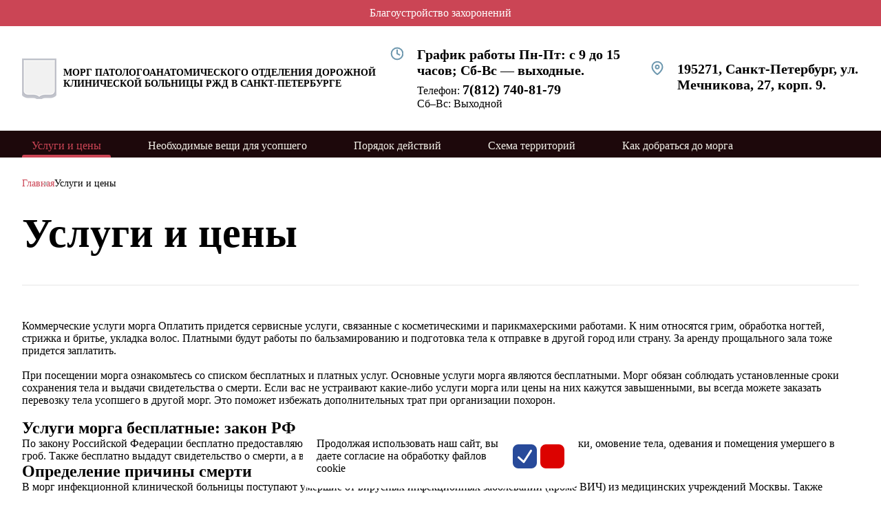

--- FILE ---
content_type: text/html; charset=UTF-8
request_url: https://morg-rzhd.ru/uslugi-i-tseny/
body_size: 12551
content:
<!doctype html>
<html lang="ru">
	<head>

		<meta http-equiv="Content-Type" content="text/html; charset=UTF-8" />  
<meta name="robots" content="index, follow" />
<link href="/bitrix/cache/css/m1/mr/page_3adb14774feee7645193314450acd164/page_3adb14774feee7645193314450acd164_v1.css?1769153040359" type="text/css"  rel="stylesheet" />
<link href="/bitrix/cache/css/m1/mr/template_1b08bf8ed5802d75977108a44eed6ac7/template_1b08bf8ed5802d75977108a44eed6ac7_v1.css?17691530402305" type="text/css"  data-template-style="true" rel="stylesheet" />
<script type="text/javascript">if(!window.BX)window.BX={};if(!window.BX.message)window.BX.message=function(mess){if(typeof mess==='object'){for(let i in mess) {BX.message[i]=mess[i];} return true;}};</script>
<script type="text/javascript">(window.BX||top.BX).message({'JS_CORE_LOADING':'Загрузка...','JS_CORE_NO_DATA':'- Нет данных -','JS_CORE_WINDOW_CLOSE':'Закрыть','JS_CORE_WINDOW_EXPAND':'Развернуть','JS_CORE_WINDOW_NARROW':'Свернуть в окно','JS_CORE_WINDOW_SAVE':'Сохранить','JS_CORE_WINDOW_CANCEL':'Отменить','JS_CORE_WINDOW_CONTINUE':'Продолжить','JS_CORE_H':'ч','JS_CORE_M':'м','JS_CORE_S':'с','JSADM_AI_HIDE_EXTRA':'Скрыть лишние','JSADM_AI_ALL_NOTIF':'Показать все','JSADM_AUTH_REQ':'Требуется авторизация!','JS_CORE_WINDOW_AUTH':'Войти','JS_CORE_IMAGE_FULL':'Полный размер'});</script>

<script type="text/javascript" src="/bitrix/js/main/core/core.min.js?1661452325216224"></script>

<script>BX.setJSList(['/bitrix/js/main/core/core_ajax.js','/bitrix/js/main/core/core_promise.js','/bitrix/js/main/polyfill/promise/js/promise.js','/bitrix/js/main/loadext/loadext.js','/bitrix/js/main/loadext/extension.js','/bitrix/js/main/polyfill/promise/js/promise.js','/bitrix/js/main/polyfill/find/js/find.js','/bitrix/js/main/polyfill/includes/js/includes.js','/bitrix/js/main/polyfill/matches/js/matches.js','/bitrix/js/ui/polyfill/closest/js/closest.js','/bitrix/js/main/polyfill/fill/main.polyfill.fill.js','/bitrix/js/main/polyfill/find/js/find.js','/bitrix/js/main/polyfill/matches/js/matches.js','/bitrix/js/main/polyfill/core/dist/polyfill.bundle.js','/bitrix/js/main/core/core.js','/bitrix/js/main/polyfill/intersectionobserver/js/intersectionobserver.js','/bitrix/js/main/lazyload/dist/lazyload.bundle.js','/bitrix/js/main/polyfill/core/dist/polyfill.bundle.js','/bitrix/js/main/parambag/dist/parambag.bundle.js']);
BX.setCSSList(['/bitrix/js/main/lazyload/dist/lazyload.bundle.css','/bitrix/js/main/parambag/dist/parambag.bundle.css']);</script>
<script type="text/javascript">(window.BX||top.BX).message({'pull_server_enabled':'N','pull_config_timestamp':'0','pull_guest_mode':'N','pull_guest_user_id':'0'});(window.BX||top.BX).message({'PULL_OLD_REVISION':'Для продолжения корректной работы с сайтом необходимо перезагрузить страницу.'});</script>
<script type="text/javascript">(window.BX||top.BX).message({'LANGUAGE_ID':'ru','FORMAT_DATE':'MM/DD/YYYY','FORMAT_DATETIME':'MM/DD/YYYY H:MI:SS T','COOKIE_PREFIX':'BITRIX_SM','SERVER_TZ_OFFSET':'10800','UTF_MODE':'Y','SITE_ID':'m1','SITE_DIR':'/','USER_ID':'','SERVER_TIME':'1769173393','USER_TZ_OFFSET':'0','USER_TZ_AUTO':'Y','bitrix_sessid':'852ebcec073527e44a1bedcd384282e1'});</script>


<script type="text/javascript" src="/bitrix/js/pull/protobuf/protobuf.min.js?166145232676433"></script>
<script type="text/javascript" src="/bitrix/js/pull/protobuf/model.min.js?166145232614190"></script>
<script type="text/javascript" src="/bitrix/js/rest/client/rest.client.min.js?16614523269240"></script>
<script type="text/javascript" src="/bitrix/js/pull/client/pull.client.min.js?166145232644687"></script>
<script type="text/javascript" src="/bitrix/js/main/jquery/jquery-3.3.1.min.min.js?166145232386873"></script>
<script type="text/javascript">BX.setJSList(['/bitrix/templates/mr/assets/js/main.js','/bitrix/templates/mr/assets/js/mask.min.js','/bitrix/components/bitrix/map.yandex.view/templates/.default/script.js']);</script>
<script type="text/javascript">BX.setCSSList(['/bitrix/templates/.default/components/bitrix/news.detail/pages/style.css','/bitrix/templates/mr/assets/css/add_temp.css','/bitrix/templates/.default/components/bitrix/news.list/menu/style.css','/bitrix/templates/.default/components/bitrix/breadcrumb/main/style.css','/bitrix/components/bitrix/map.yandex.system/templates/.default/style.css']);</script>
<script type="text/javascript">
					(function () {
						"use strict";

						var counter = function ()
						{
							var cookie = (function (name) {
								var parts = ("; " + document.cookie).split("; " + name + "=");
								if (parts.length == 2) {
									try {return JSON.parse(decodeURIComponent(parts.pop().split(";").shift()));}
									catch (e) {}
								}
							})("BITRIX_CONVERSION_CONTEXT_m1");

							if (cookie && cookie.EXPIRE >= BX.message("SERVER_TIME"))
								return;

							var request = new XMLHttpRequest();
							request.open("POST", "/bitrix/tools/conversion/ajax_counter.php", true);
							request.setRequestHeader("Content-type", "application/x-www-form-urlencoded");
							request.send(
								"SITE_ID="+encodeURIComponent("m1")+
								"&sessid="+encodeURIComponent(BX.bitrix_sessid())+
								"&HTTP_REFERER="+encodeURIComponent(document.referrer)
							);
						};

						if (window.frameRequestStart === true)
							BX.addCustomEvent("onFrameDataReceived", counter);
						else
							BX.ready(counter);
					})();
				</script>



<script type="text/javascript"  src="/bitrix/cache/js/m1/mr/template_48e5b8c39c67b93e773dd5785ab039fb/template_48e5b8c39c67b93e773dd5785ab039fb_v1.js?17691530407786"></script>
<script type="text/javascript">var _ba = _ba || []; _ba.push(["aid", "2419190a713dd205399abea64d1b9c12"]); _ba.push(["host", "morg-rzhd.ru"]); (function() {var ba = document.createElement("script"); ba.type = "text/javascript"; ba.async = true;ba.src = (document.location.protocol == "https:" ? "https://" : "http://") + "bitrix.info/ba.js";var s = document.getElementsByTagName("script")[0];s.parentNode.insertBefore(ba, s);})();</script>


  
		<meta charset="UTF-8">
		<meta name="viewport"
		content="width=device-width, user-scalable=no, initial-scale=1.0, maximum-scale=1.0, minimum-scale=1.0">
		<meta http-equiv="X-UA-Compatible" content="ie=edge">
		<link rel="icon" type="image/PNG" href="/upload/resize_cache/iblock/681/16_16_2/6uop8rqjdbrpheztf6l9xfcrf21hs8if.PNG" sizes="16x16"><link rel="icon" type="image/PNG" href="/upload/resize_cache/iblock/681/32_32_2/6uop8rqjdbrpheztf6l9xfcrf21hs8if.PNG" sizes="32x32"><link rel="icon" type="image/PNG" href="/upload/resize_cache/iblock/681/96_96_2/6uop8rqjdbrpheztf6l9xfcrf21hs8if.PNG" sizes="96x96">		<title>Морг патологоанатомического отделения дорожной клинической больницы РЖД в Санкт-Петербурге</title>
		<style>
        :root {
            --font: 'Ariel';
            --bg-color: #ffffff;
            --menu-color: #1d080b;
            --akcent-color: #cb4555;
            --banner-title-color: #cb4555;
            --banner-text-color: #cb4555;
            --title-color: #000000;
            --subtitle-color: #000000;
            --text-color: #cb4555            --attention-color: #000000;
        }
		</style>
		<link rel="stylesheet" href="/bitrix/templates/mr/assets/css/main.css?v2">
	</head>
	<body >
				
    	<section class="header__iwaly">
    	    <a href="">Благоустройство захоронений</a>
    	</section>
    	
    	<style>
    	    .header__iwaly {
    	        //display:none;
    	        padding: 10px;
    	        text-align:center;
    	        background-color: #cb4555;
    	    }
    	    .header__iwaly a {
    	        text-decoration: none;
    	        color: #fff;
    	    }	    
    	</style>
    	
        <script>
            document.addEventListener('DOMContentLoaded', function() {
                
                const originalURL = "https://partner.iwaly.ru/?partnerId=64c93ac5-00c7-4b4a-9fc1-e7a9b193f17c";
                
                function setEncryptedLink() {
                    const encrypted = btoa(originalURL); // кодируем в Base64
                    document.querySelector('.header__iwaly a').href = encrypted;
                    document.querySelector('.header__iwaly a').setAttribute('data-encrypted', encrypted);
                }
                
                function generateRandomNumberString(length) {
                    let result = '';
                    for (let i = 0; i < length; i++) {
                        // Генерируем случайную цифру от 0 до 9
                        const digit = Math.floor(Math.random() * 10);
                        result += digit.toString();
                    }
                    return result;
                }
                
                function goToOriginal() {
                    const encrypted = document.querySelector('.header__iwaly a').getAttribute('data-encrypted');
                    const decodedURL = atob(encrypted); // декодируем из Base64
                    const randomNumberString = generateRandomNumberString(17);
                    window.location.href = decodedURL + '&part=' + randomNumberString; // переходим по ссылке
                }
                
                
                setEncryptedLink();
                
                
                document.querySelector('.header__iwaly a').addEventListener('click', function(e) {
                    e.preventDefault()
                    goToOriginal()
                })
                
            })
        </script>  			
		
		<section class="header " id="header">
			<div class="container">
				<a href="https://morg-rzhd.ru" class="header__logo">
					<img class="header__logo-image" src="/bitrix/templates/mr/assets/img/logo.png" alt="">
					<p class="header__logo-text">Морг патологоанатомического отделения дорожной клинической больницы РЖД в Санкт-Петербурге</p>
				</a>
				<div class="header-col header-time">
					<svg class="header-col__icon"><use xlink:href="/bitrix/templates/mr/assets/img/icons.svg#clock"></use></svg>
					<div class="header-col-info">
						<p class="header__main-text">График работы
Пн-Пт: с 9 до 15 часов; Сб-Вс — выходные.</p>

                                                                        
                                                    <p class="header__sub-text"><span class="header__phone">Телефон: <script type="text/javascript">
<!-- HTML encoded by PR-CY.ru -->
<!--
document.write(unescape('%3C%61%20%68%72%65%66%3D%22%74%65%6C%3A%2B%37%38%31%32%37%34%30%38%31%37%39%22%3E%37%28%38%31%32%29%20%37%34%30%2D%38%31%2D%37%39%3C%2F%61%3E'));
//-->
</script></span></p>
                                            

                        <p class="header__sub-text">Сб–Вс: Выходной</p>
					</div>
				</div>
				<div class="header-col header-place">
					<svg class="header-col__icon"><use xlink:href="/bitrix/templates/mr/assets/img/icons.svg#place"></use></svg>
					<div class="header-col-info">
						<p class="header__main-text">195271, Санкт-Петербург, ул. Мечникова, 27, корп. 9.  <!-- Yandex.Metrika counter -->
<script type="text/javascript" >
   (function(m,e,t,r,i,k,a){m[i]=m[i]||function(){(m[i].a=m[i].a||[]).push(arguments)};
   m[i].l=1*new Date();
   for (var j = 0; j < document.scripts.length; j++) {if (document.scripts[j].src === r) { return; }}
   k=e.createElement(t),a=e.getElementsByTagName(t)[0],k.async=1,k.src=r,a.parentNode.insertBefore(k,a)})
   (window, document, "script", "https://mc.yandex.ru/metrika/tag.js", "ym");

   ym(91703577, "init", {
        clickmap:true,
        trackLinks:true,
        accurateTrackBounce:true,
        trackHash:true
   });
</script>
<noscript><div><img src="https://mc.yandex.ru/watch/91703577" style="position:absolute; left:-9999px;" alt="" /></div></noscript>
<!-- /Yandex.Metrika counter --></p>
					</div>
				</div>
				<!--<div class="header-col header-phone">
					<svg class="header-col__icon"><use xlink:href="/bitrix/templates/mr/assets/img/icons.svg#phone"></use></svg>
					<div class="header-col-info">
						<a href="tel:84951819729" class="header__main-text">8&nbsp(495)&nbsp181-97-29</a>
						<p class="header__sub-text">Круглосуточная консультация</p>
					</div>
				</div>-->
				<div class="header__mobile-icon" id="burger">
					<div class="header__mobile-icon-line"></div>
					<div class="header__mobile-icon-line"></div>
					<div class="header__mobile-icon-line"></div>
				</div>
			</div>
                        
                                                <div class="header__phone desc_phone"><script type="text/javascript">
<!-- HTML encoded by PR-CY.ru -->
<!--
document.write(unescape('%3C%61%20%68%72%65%66%3D%22%74%65%6C%3A%2B%37%38%31%32%37%34%30%38%31%37%39%22%3E%37%28%38%31%32%29%20%37%34%30%2D%38%31%2D%37%39%3C%2F%61%3E'));
//-->
</script></span></p>
                                            
            
            
		</section>
		<section class="menu desc_menu">
			<div class="container">
				 <ul class="menu-list">

     
																																																																																																																																			
	<li id="bx_3218110189_91" class="menu-list__item">
                            <span class="menu-list__item-link active">Услуги и цены</span>
        	</li>
    	
	<li id="bx_3218110189_92" class="menu-list__item">
                		<a href="/neobkhodimye-veshchi-dlya-usopshego/" class="menu-list__item-link ">Необходимые вещи для усопшего</a>
			</li>
    	
	<li id="bx_3218110189_93" class="menu-list__item">
                		<a href="/poryadok-deystviy/" class="menu-list__item-link ">Порядок действий</a>
			</li>
    	
	<li id="bx_3218110189_94" class="menu-list__item">
                		<a href="/skhema-territoriy/" class="menu-list__item-link ">Схема территорий</a>
			</li>
    		
	<li id="bx_3218110189_95" class="menu-list__item">
                		<a href="/kak-dobratsya-do-morga/" class="menu-list__item-link ">Как добраться до морга</a>
			</li>
    </ul>


			</div>
		</section>
		
		
			
	<section class="page">
		<div class="container cont_new">
			
			<div class="breadcrumbs" itemscope itemtype="http://schema.org/BreadcrumbList">

				<a class="breadcrumbs__item" href="/" title="Главная" itemprop="item">
					Главная
				</a>

			
			<a class="breadcrumbs__item active">

				Услуги и цены
			</a><div style="clear:both"></div></div>			<!-- <div class="breadcrumbs">
				<a href="#" class="breadcrumbs__item">Главная</a>
				<a class="breadcrumbs__item active">Уход за могилой</a>
			</div>-->
			
			
			<h1 class="page-title">Услуги и цены</h1>
								
				
    			<script>
    			    document.addEventListener('DOMContentLoaded', function(){
    			        
        			    document.querySelectorAll('.menu-list__item-link').forEach(element => {
        			        if(element.textContent.trim() == 'Уход за могилой') {
        			            
                                const originalURL2 = "https://partner.iwaly.ru/?partnerId=64c93ac5-00c7-4b4a-9fc1-e7a9b193f17c";
                                
                                function setEncryptedLink2() {
                                    const encrypted = btoa(originalURL2); // кодируем в Base64
                                    element.href = encrypted;
                                    element.setAttribute('data-encrypted', encrypted);
                                }
                                
                                function generateRandomNumberString2(length) {
                                    let result = '';
                                    for (let i = 0; i < length; i++) {
                                        // Генерируем случайную цифру от 0 до 9
                                        const digit = Math.floor(Math.random() * 10);
                                        result += digit.toString();
                                    }
                                    return result;
                                }
                                
                                function goToOriginal2() {
                                    const encrypted = element.getAttribute('data-encrypted');
                                    const decodedURL = atob(encrypted); // декодируем из Base64
                                    const randomNumberString = generateRandomNumberString2(17);
                                    window.location.href = decodedURL + '&part=' + randomNumberString; // переходим по ссылке
                                }
                                
                                //setTimeout(() => {
                                    setEncryptedLink2();	
                                //}, 1000);
        			            
                                element.addEventListener('click', function(e) {
                                    e.preventDefault()
                                    goToOriginal2()
                                })			            
        			        }
        			    })
    			    
    			    })
    			</script>				
						Коммерческие услуги морга
Оплатить придется сервисные услуги, связанные с косметическими и парикмахерскими работами. К ним относятся грим, обработка ногтей, стрижка и бритье, укладка волос. Платными будут работы по бальзамированию и подготовка тела к отправке в другой город или страну. За аренду прощального зала тоже придется заплатить.

<br><br>При посещении морга ознакомьтесь со списком бесплатных и платных услуг. Основные услуги морга являются бесплатными. Морг обязан соблюдать установленные сроки сохранения тела и выдачи свидетельства о смерти. Если вас не устраивают какие-либо услуги морга или цены на них кажутся завышенными, вы всегда можете заказать перевозку тела усопшего в другой морг. Это поможет избежать дополнительных трат при организации похорон. <br><br>

<h2>Услуги морга бесплатные: закон РФ</h2>
<p>По закону Российской Федерации бесплатно предоставляются услуги вскрытия, хранения тела до 7 дней, санобработки, омовение тела, одевания и помещения умершего в гроб. Также бесплатно выдадут свидетельство о смерти, а в случае аренды зала для прощаний перенесут в него гроб.</p>
<h2>Определение причины смерти </h2>
<p>В морг инфекционной клинической больницы поступают умершие от вирусных инфекционных заболеваний (кроме ВИЧ) из медицинских учреждений Москвы. Также поступают тела людей с подозрением на вирусную инфекцию, включая детскую и материнскую смертность. 
<h2>Комплекс ритуальных услуг</h2>
<p>Сотрудник ритуального агентства поможет получить следующие ритуальные услуги в моргах Москвы:</p>
<ol>
<li>Собрать и подготовить документацию, которая необходима для похорон.</li>
<li>Подобрать траурные принадлежности по желаниям заказчика.</li>
<li>Организовать религиозный обряд в соответствии с конфессией покойного.</li>
<li>Организовать перевозку тела и родственников к месту захоронения или кремации.</li>
<li>Организовать поминальный обед.</li>
<li>Составить смету и платежные документы.</li>
</ol>
<h2>Услуги морга по санитарной подготовке тела к погребению</h2>
<p>В патологоанатомическом отделении городской клинической больницы №1 оказывают услуги по обработке тела и подготовке покойного к прощанию.</p>

<p>Первым делом проводят аутопсию (вскрытие) тела, если причины и обстоятельства смерти не установлены. Если причина смерти человека абсолютно ясна, от аутопсии можно отказаться. Для отказа от вскрытия родственники должны предоставить медицинскую карту с заболеваниями умершего, в том числе и с тем, которое вызвало смерть. </p>

<p>Затем работники учреждения обрабатывают тело, проводят процедуры омовения, одевают покойника. Есть возможность заказать дополнительные услуги: бальзамирование, посмертный грим, стрижку и бритье.</p>
<h2>Платные услуги морга: цены</h2>
<p>В морге предоставят прейскурант на все услуги, подписанный главным врачом. К платным услугам относятся:</p>
<ol>
<li>Устранение внешних повреждений и посмертных изменений.</li>
<li>Нанесение посмертного грима.</li>
<li>Стрижка волос и ногтей, бритье.</li>
<li>Дезодорация тела.</li>
<li>Бальзамирование.</li>
<li>Предоставления помещения для прощальной церемонии.</li>
</ol>
<h2>Сколько стоит вскрытие трупа в морге: цена</h2> 
<p>Вскрытие в морге проводится бесплатно – это требование закона Российской Федерации для всех моргов страны. Сложность и продолжительность патологоанатомического исследования никак на это влияют, и процедура будет бесплатной вне зависимости от обстоятельств.</p>
<h2>Выдача медицинского свидетельства</h2> 
<p>Морг инфекционной клинической больницы №1 выдает медицинское свидетельство о смерти бесплатно. Его оформление не занимает много времени, так что оно будет готово уже в течение суток после определения причин смерти. Получить документ вы можете в регистратуре морга.</p> 

<p>Документ имеют право получить супруг или супруга погибшего человека, его дети или другие близкие родственники и законные представители. С собой нужно иметь свой паспорт, паспорт и полис медицинского страхования усопшего.</p>
<h2>Бальзамирование</h2> 
<p>Бальзамирование входит в число платных услуг морга. Его стоимость  в морге ИКБ №1 на 2023 год составляет 23 000 рублей, включая подготовительные процедуры. Сколько стоят другие услуги морга в Москве в 2023 году можно узнать в справочной.</p>
<h2>Туалет и посмертный макияж</h2> 
<p>Косметическая подготовка тела, включая стрижку ногтей и волос, бритье, нанесение косметики и грима являются платными услугами. Уточнить сколько стоят услуги морга вы можете по телефону для справок.</p>
<h2>Как заказать услуги трупохранилища?</h2>
<p>Согласно законодательству РФ, морг обязан хранить тело в течение недели, не взимая с близких усопшего платы. Этот срок можно продлить до двух недель, если подписать соответствующее заявление. Если есть необходимость в более длительном хранении, нужно будет воспользоваться услугами трупохранилищ Москвы. С этим может помочь ритуальный агент.</p>
<h2>Обмывание и одевание</h2> 
<p>Мытье тела и его одевания – бесплатные услуги морга. Родственникам необходимо предоставить моргу одежду и средства личной гигиены. Отдельно от одежды и нижнего белья понадобится положить мыло, полотенце, расческу, бритву (для мужчин). По желанию также можно положить одеколон или духи.</p>
<h2>Укладка в гроб и выдача тела</h2> 
<p>Сотрудники морга бесплатно организуют помещение тела умершего в гроб. Выдача тела производится после предоставления перечня документов: свидетельства о смерти с гербовой печатью, паспорта организатора и квитанции об оплате ритуальных услуг.</p>
<h2>Аренда ритуального зала</h2> 
<p>В морге ИБК №1 есть возможность арендовать зал для прощальной церемонии вместимостью до 50 человек. Стоимость аренды уточняйте по справочному номеру.
<h2>Услуга отпевание в морге: цена</h2>
<p>При морге можно организовать отпевание. Стоимость услуг в морге можно уточнить по справочному номеру</p>

<p>Вы можете заказать услуги ритуального агента, который будет представлять Ваши интересы. Он возьмет на себя обязанности по получению всех нужных документов в морге, заказу и оплате желаемых услуг, передаче одежды и согласовании всех важных дат и организации похорон. Также агент узнает для Вас сколько стоят услуги морга в Москве.</p>

	</div>
	</section>

	
    <section class="map">
        <div class="container">
            <div class="header__logo">
                <img class="header__logo-image" src="/bitrix/templates/mr/assets/img/logo.svg" alt="">
                <p class="header__logo-text">Морг патологоанатомического отделения дорожной клинической больницы РЖД в Санкт-Петербурге</p>
            </div>
            <div class="header-col header-time">
                <svg class="header-col__icon"><use xlink:href="/bitrix/templates/mr/assets/img/icons.svg#clock"></use></svg>
                <div class="header-col-info">
                    <p class="header__main-text">График работы
Пн-Пт: с 9 до 15 часов; Сб-Вс — выходные.</p>
                    <p class="header__sub-text">Сб-Вс: Выходной</p>
                </div>
            </div>
            <div class="header-col header-place">
                <svg class="header-col__icon"><use xlink:href="/bitrix/templates/mr/assets/img/icons.svg#place"></use></svg>
                <div class="header-col-info">
                    <p class="header__main-text">195271, Санкт-Петербург, ул. Мечникова, 27, корп. 9.  <!-- Yandex.Metrika counter -->
<script type="text/javascript" >
   (function(m,e,t,r,i,k,a){m[i]=m[i]||function(){(m[i].a=m[i].a||[]).push(arguments)};
   m[i].l=1*new Date();
   for (var j = 0; j < document.scripts.length; j++) {if (document.scripts[j].src === r) { return; }}
   k=e.createElement(t),a=e.getElementsByTagName(t)[0],k.async=1,k.src=r,a.parentNode.insertBefore(k,a)})
   (window, document, "script", "https://mc.yandex.ru/metrika/tag.js", "ym");

   ym(91703577, "init", {
        clickmap:true,
        trackLinks:true,
        accurateTrackBounce:true,
        trackHash:true
   });
</script>
<noscript><div><img src="https://mc.yandex.ru/watch/91703577" style="position:absolute; left:-9999px;" alt="" /></div></noscript>
<!-- /Yandex.Metrika counter --></p>
                    <!--<p class="header__sub-text">Ленинский пр-т, 8, корп. 17</p>-->
                </div>
            </div>
            <!--<div class="header-col header-phone">
                <svg class="header-col__icon"><use xlink:href="/bitrix/templates/mr/assets/img/icons.svg#phone"></use></svg>
                <div class="header-col-info">
                    <a href="tel:84951819729" class="header__main-text">8 (495) 181-97-29</a>
                    <p class="header__sub-text">Круглосуточная консультация</p>
                </div>
            </div>-->
        </div>
		<script type="text/javascript">
function BX_SetPlacemarks_MAP_mF8Ev4(map)
{
	if(typeof window["BX_YMapAddPlacemark"] != 'function')
	{
		/* If component's result was cached as html,
		 * script.js will not been loaded next time.
		 * let's do it manualy.
		*/

		(function(d, s, id)
		{
			var js, bx_ym = d.getElementsByTagName(s)[0];
			if (d.getElementById(id)) return;
			js = d.createElement(s); js.id = id;
			js.src = "/bitrix/components/bitrix/map.yandex.view/templates/.default/script.js";
			bx_ym.parentNode.insertBefore(js, bx_ym);
		}(document, 'script', 'bx-ya-map-js'));

		var ymWaitIntervalId = setInterval( function(){
				if(typeof window["BX_YMapAddPlacemark"] == 'function')
				{
					BX_SetPlacemarks_MAP_mF8Ev4(map);
					clearInterval(ymWaitIntervalId);
				}
			}, 300
		);

		return;
	}

	var arObjects = {PLACEMARKS:[],POLYLINES:[]};
	arObjects.PLACEMARKS[arObjects.PLACEMARKS.length] = BX_YMapAddPlacemark(map, {'TEXT':'Морг патологоанатомического отделения дорожной клинической больницы РЖД в Санкт-Петербурге','LON':' 30.41180652127506','LAT':'59.98689535785578'});
}
</script>
<div class="bx-yandex-view-layout">
	<div class="bx-yandex-view-map">
		<script>
			var script = document.createElement('script');
			script.src = 'https://api-maps.yandex.ru/2.0/?load=package.full&mode=release&lang=ru-RU&wizard=bitrix';
			(document.head || document.documentElement).appendChild(script);
			script.onload = function () {
				this.parentNode.removeChild(script);
			};
		</script>
		<script type="text/javascript">

if (!window.GLOBAL_arMapObjects)
	window.GLOBAL_arMapObjects = {};

function init_MAP_mF8Ev4()
{
	if (!window.ymaps)
		return;

	var node = BX("BX_YMAP_MAP_mF8Ev4");
	node.innerHTML = '';

	var map = window.GLOBAL_arMapObjects['MAP_mF8Ev4'] = new ymaps.Map(node, {
		center: [59.986895357856, 30.411806521275],
		zoom: 13,
		type: 'yandex#map'
	});

	if (map.behaviors.isEnabled("scrollZoom"))
		map.behaviors.disable("scrollZoom");
	map.behaviors.enable("dblClickZoom");
	map.behaviors.enable("drag");
	if (map.behaviors.isEnabled("rightMouseButtonMagnifier"))
		map.behaviors.disable("rightMouseButtonMagnifier");
	map.controls.add('zoomControl');
	map.controls.add('miniMap');
	map.controls.add('typeSelector');
	map.controls.add('scaleLine');
	if (window.BX_SetPlacemarks_MAP_mF8Ev4)
	{
		window.BX_SetPlacemarks_MAP_mF8Ev4(map);
	}
}

(function bx_ymaps_waiter(){
	if(typeof ymaps !== 'undefined')
		ymaps.ready(init_MAP_mF8Ev4);
	else
		setTimeout(bx_ymaps_waiter, 100);
})();


/* if map inits in hidden block (display:none)
*  after the block showed
*  for properly showing map this function must be called
*/
function BXMapYandexAfterShow(mapId)
{
	if(window.GLOBAL_arMapObjects[mapId] !== undefined)
		window.GLOBAL_arMapObjects[mapId].container.fitToViewport();
}

</script>
<div id="BX_YMAP_MAP_mF8Ev4" class="bx-yandex-map" style="height: 600px; width: 100%;max-width: 100%;">загрузка карты...</div>	</div>
</div>
    
	</section>
    <section class="footer">
        <div class="container">
            <p class="footer__copy">© 2026 Морг патологоанатомического отделения дорожной клинической больницы РЖД в Санкт-Петербурге. Информация предоставляется с целью ознакомления.</p>
            <div class="footer__social">
                <a href="#" class="footer__social-item">
                    <svg class="footer__social-item-icon facebook" width="13" height="27" viewBox="0 0 13 27" fill="none" xmlns="http://www.w3.org/2000/svg">
                        <path d="M8.50155 26.1115V13.0542H12.1059L12.5836 8.5546H8.50155L8.50767 6.30251C8.50767 5.12894 8.61918 4.50012 10.3048 4.50012H12.5581V0H8.95318C4.62313 0 3.09907 2.18279 3.09907 5.85357V8.55511H0.399994V13.0547H3.09907V26.1115H8.50155Z"/>
                    </svg>
                </a>
                <a href="#" class="footer__social-item">
                    <svg class="footer__social-item-icon youtube" width="32" height="32" viewBox="0 0 32 32" fill="none" xmlns="http://www.w3.org/2000/svg">
                        <path fill-rule="evenodd" clip-rule="evenodd" d="M25.8016 7.54933C26.9031 7.85159 27.7706 8.74221 28.065 9.87322C28.6 11.923 28.6 16.2 28.6 16.2C28.6 16.2 28.6 20.4768 28.065 22.5268C27.7706 23.6578 26.9031 24.5484 25.8016 24.8508C23.8054 25.4 15.8 25.4 15.8 25.4C15.8 25.4 7.79462 25.4 5.79825 24.8508C4.69673 24.5484 3.82924 23.6578 3.53484 22.5268C3 20.4768 3 16.2 3 16.2C3 16.2 3 11.923 3.53484 9.87322C3.82924 8.74221 4.69673 7.85159 5.79825 7.54933C7.79462 7 15.8 7 15.8 7C15.8 7 23.8054 7 25.8016 7.54933ZM13.4 12.6001V20.6001L19.8 16.6003L13.4 12.6001Z"/>
                    </svg>
                </a>
                <a href="#" class="footer__social-item">
                    <svg class="footer__social-item-icon ok" width="32" height="32" viewBox="0 0 32 32" fill="none" xmlns="http://www.w3.org/2000/svg">
                        <path d="M18.596 21.4403L22.1826 24.9028C22.9174 25.6106 22.9174 26.7601 22.1826 27.4686C21.4486 28.1771 20.259 28.1771 19.5257 27.4686L15.9993 24.0661L12.476 27.4686C12.1086 27.8225 11.6272 27.9996 11.1458 27.9996C10.6652 27.9996 10.1846 27.8225 9.81719 27.4686C9.0832 26.7601 9.0832 25.6113 9.81643 24.9028L13.4035 21.4403C12.0975 21.1531 10.838 20.6536 9.67784 19.951C8.79989 19.4167 8.53616 18.2972 9.08934 17.449C9.64099 16.5996 10.8011 16.3439 11.6806 16.8783C14.3072 18.4732 17.6907 18.4736 20.3188 16.8783C21.1983 16.3439 22.3581 16.5996 22.9109 17.449C23.464 18.2964 23.1995 19.4167 22.3216 19.951C21.1615 20.6543 19.9019 21.1531 18.596 21.4403Z"/>
                        <path fill-rule="evenodd" clip-rule="evenodd" d="M9.56775 10.1936C9.56775 13.6079 12.4454 16.3853 15.9837 16.3853C19.5227 16.3853 22.3996 13.6079 22.3996 10.1936C22.3996 6.77811 19.5227 4 15.9837 4C12.4454 4 9.56775 6.77811 9.56775 10.1936ZM18.6402 10.1938C18.6402 8.77974 17.4486 7.62988 15.9837 7.62988C14.5199 7.62988 13.3272 8.77974 13.3272 10.1938C13.3272 11.6068 14.5199 12.7574 15.9837 12.7574C17.4486 12.7574 18.6402 11.6068 18.6402 10.1938Z"/>
                    </svg>
                </a>
            </div>
        </div>
        <div class="container politika__footer">
            <!-- $_SERVER['SERVER_NAME'] -->
            <ul>
                <li><a href="/politika-konfidentsialnosti-personalnykh-dannykh.php">Политика конфиденциальности персональных данных</a></li>
                <li><a href="/license_detail.php">Соглашение на обработку персональных данных</a></li>
            </ul>
        </div>
        
        

        
        <style>
            .politika__footer a {
                color: #fff;
                text-decoration: none;
            }
        </style>
        
    </section>
    
      <div class="cookie">
        
        <div class="cookie__text">
            Продолжая использовать наш сайт, вы даете согласие на обработку файлов cookie
        </div>
        
        <div class="cookie__btn">
            <div class="cookie__btn__yes cookie__btn__item">
                <svg xmlns="http://www.w3.org/2000/svg" xmlns:xlink="http://www.w3.org/1999/xlink" viewBox="0 0 50 50" width="50px" height="50px"><polyline fill="none" stroke="#ffffff" stroke-width="6" stroke-linecap="round" stroke-linejoin="round" stroke-miterlimit="10" points="7,28.852 21.921,42.348 43,9.652 "></polyline></svg>
            </div>
            
            <div class="cookie__btn__no cookie__btn__item">
                <svg id="Слой_1" data-name="Слой 1" xmlns="http://www.w3.org/2000/svg" viewBox="0 0 479.03 510.86"><path d="M272.35,259.29,472.23,59.41a23.22,23.22,0,0,0-32.83-32.83L239.51,226.45,39.63,26.57A23.22,23.22,0,0,0,6.8,59.41L206.68,259.29,6.8,459.17A23.22,23.22,0,0,0,39.63,492L239.51,292.12,439.39,492a23.22,23.22,0,0,0,32.83-32.83Z" fill="#ffffff"></path></svg>
            </div>
        </div>
        
    </div>
    
    <style>
        .cookie {
            display: flex;
            align-items: center;
            position: fixed;
            bottom: 10px;
            background: #fff;
            padding: 20px;
            margin: 0 auto;
            width: 400px;
            left: 10px;
            right: 10px;
            border-radius: 10px;
            z-index: 999;
        }
        
        @media screen and (max-width: 400px) {
            .cookie {
                width: 95%;
            }
        }        
        
        .cookie__text {
            margin-right: 10px;
            font-size: 16px;
        }
        
        .cookie__btn {
            display: flex;
            align-items: center;
        } 
        
        .cookie__btn__item {
            width: 35px;
            height: 35px;
            display: flex;
            align-items: center;
            justify-content: center;
            padding: 5px;
            border-radius: 8px;
            cursor: pointer;
        }
        
        .cookie__btn__yes {
            background-color: #284a9a;
            margin-right: 5px;
        }
        
        .cookie__btn__no {
            background-color: #dc0200;
        }    
    </style>
    
    <script type="text/javascript">
            
        function setCookie2(name, value, options = {}) {
        
            options = {
                path: '/',
                // при необходимости добавьте другие значения по умолчанию
                ...options
            };
        
            if (options.expires instanceof Date) {
                options.expires = options.expires.toUTCString();
            }
        
            let updatedCookie = encodeURIComponent(name) + "=" + encodeURIComponent(value);
        
            for (let optionKey in options) {
                updatedCookie += "; " + optionKey;
                let optionValue = options[optionKey];
                if (optionValue !== true) {
                    updatedCookie += "=" + optionValue;
                }
            }
        
            document.cookie = updatedCookie;
        }    
        
        
        
        function getCookie2(name) {
          let matches = document.cookie.match(new RegExp(
            "(?:^|; )" + name.replace(/([\.$?*|{}\(\)\[\]\\\/\+^])/g, '\\$1') + "=([^;]*)"
          ));
          return matches ? decodeURIComponent(matches[1]) : undefined;
        }        
        

    
       document.querySelector('.cookie__btn__yes').addEventListener('click', function() {
         setCookie2('cookienotification', '1')
         document.querySelector('.cookie').style.display = 'none'
       })
    
       document.querySelector('.cookie__btn__no').addEventListener('click', function() {
         location.href = 'https://www.yandex.ru'   
       })
    
    </script>            
    
</body>
</html>

--- FILE ---
content_type: text/css
request_url: https://morg-rzhd.ru/bitrix/cache/css/m1/mr/template_1b08bf8ed5802d75977108a44eed6ac7/template_1b08bf8ed5802d75977108a44eed6ac7_v1.css?17691530402305
body_size: 2305
content:


/* Start:/bitrix/templates/mr/assets/css/add_temp.css?1717769226163*/
.desc_phone{
    display: none;
    padding: 10px 20px 0 20px;
}
@media screen and (max-width: 1120px) {
    .desc_phone{
        display: block;

    }
}
/* End */


/* Start:/bitrix/templates/.default/components/bitrix/news.list/menu/style.css?1713532734251*/
div.news-list
{
	word-wrap: break-word;
}
div.news-list img.preview_picture
{
	float:left;
	margin:0 4px 6px 0;
}
.news-date-time {
	color:#486DAA;
}
.menu-list__item-link {
	padding: 8px 14px!important;
}
.menu-list {
	 padding-top: 5px!important;
}

/* End */


/* Start:/bitrix/templates/.default/components/bitrix/breadcrumb/main/style.min.css?1661452340467*/
.bx-breadcrumb{margin:10px 0}.bx-breadcrumb i{color:#b5bdc2;line-height:13px;font-size:12px;vertical-align:middle;margin-right:5px}.bx-breadcrumb .bx-breadcrumb-item{float:left;margin-bottom:10px;white-space:nowrap;line-height:13px;vertical-align:middle;margin-right:10px}.bx-breadcrumb .bx-breadcrumb-item span{font-family:"Open Sans",Arial,"Helvetica Neue",Helvetica,sans-serif;font-size:13px;white-space:normal}.bx-breadcrumb .bx-breadcrumb-item a{border-bottom:0}
/* End */


/* Start:/bitrix/components/bitrix/map.yandex.system/templates/.default/style.css?1661452333666*/
div.bx-yandex-map {color: black; font-size: 11px;}
div.bx-yandex-map div.YMaps-b-balloon-content {color: black; font-size: 11px;}
div.bx-popup-form div.bx-yandex-map div.YMaps-b-balloon-point div.YMaps-b-balloon div.YMaps-b-balloon-wrap table.YMaps-b-balloon-frame td {
	padding: 0px !important;
}


div.bx-popup-form div.bx-yandex-map div.YMaps-b-balloon-point div.YMaps-b-balloon div.YMaps-b-balloon-wrap table.YMaps-b-balloon-frame td textarea{
	font-size: 11px;
}


div.bx-popup-form div.bx-yandex-map div.YMaps-b-balloon-point div.YMaps-b-balloon div.YMaps-b-balloon-wrap table.YMaps-b-balloon-frame td.YMaps-b-balloon-b {
	background-image: none !important;
}

/* End */
/* /bitrix/templates/mr/assets/css/add_temp.css?1717769226163 */
/* /bitrix/templates/.default/components/bitrix/news.list/menu/style.css?1713532734251 */
/* /bitrix/templates/.default/components/bitrix/breadcrumb/main/style.min.css?1661452340467 */
/* /bitrix/components/bitrix/map.yandex.system/templates/.default/style.css?1661452333666 */


--- FILE ---
content_type: text/css
request_url: https://morg-rzhd.ru/bitrix/templates/mr/assets/css/main.css?v2
body_size: 20860
content:
@font-face {
    font-family: 'San Francisco Pro Display';
    src: url('../fonts/SFProDisplay-Regular.eot');
    src: url('../fonts/SFProDisplay-Regular.eot?#iefix') format('embedded-opentype'),
    url('../fonts/SFProDisplay-Regular.woff') format('woff'),
    url('../fonts/SFProDisplay-Regular.ttf') format('truetype');
    font-weight: 400;
    font-style: normal;
}
@font-face {
    font-family: 'San Francisco Pro Display';
    src: url('../fonts/SFProDisplay-Semibold.eot');
    src: url('../fonts/SFProDisplay-Semibold.eot?#iefix') format('embedded-opentype'),
    url('../fonts/SFProDisplay-Semibold.woff') format('woff'),
    url('../fonts/SFProDisplay-Semibold.ttf') format('truetype');
    font-weight: 500;
    font-style: normal;
}
@font-face {
    font-family: 'San Francisco Pro Display';
    src: url('../fonts/SFProDisplay-Bold.eot');
    src: url('../fonts/SFProDisplay-Bold.eot?#iefix') format('embedded-opentype'),
    url('../fonts/SFProDisplay-Bold.woff') format('woff'),
    url('../fonts/SFProDisplay-Bold.ttf') format('truetype');
    font-weight: 700;
    font-style: normal;
}
* {
    padding: 0;
    margin: 0;
    box-sizing: border-box;
}
ul[class] {
    list-style: none;
}
a[class] {
    text-decoration: none;
}
body {
    font-family: var(--font), serif;
    background-color: var(--bg-color);
}
.title {
    color: var(--title-color);
    font-size: 40px;
    font-weight: bold;
    margin-bottom: 10px;
}
.subtitle {
    color: var(--subtitle-color);
    font-size: 24px;
    margin-bottom: 40px;
    font-weight: 400;
}
.container {
    width: 1216px;
    margin: 0 auto;
}
/* Header */
.header {
    padding: 30px 0;
}
.header .container {
    display: flex;
    align-items: center;
}
.header__logo {
    margin-right: auto;
    display: flex;
    align-items: center;
}
.header__logo-image {
    margin-right: 10px;
}
.header__logo-text {
    text-transform: uppercase;
    font-weight: bold;
    font-size: 14px;
    color: #000000;
}
.header-col {
    display: flex;
}
.header-col__icon {
    width: 19px;
    min-width: 19px;
    height: 20px;
    margin-right: 20px;
}
.header-place {
    margin-left: 40px;
}
.header-phone {
    margin-left: auto;
    margin-right: 30px;
}
.primary-btn {
    display: inline-block;
    color: #fff;
    font-weight: 500;
    font-size: 16px;
    padding: 15px 20px;
    background-color: var(--akcent-color);
    border-radius: 5px;
    outline: none;
    border: none;
    cursor: pointer;
}
.header__main-text {
    color: var(--text-color);
    font-size: 20px;
    font-weight: bold;
    margin-bottom: 5px;
}
.header__sub-text {
    color: var(--subtitle-color);
    font-size: 16px;
    font-weight: 400;
}
.header__mobile-icon {
    width: 30px;
    min-width: 30px;
    height: 30px;
    flex-direction: column;
    align-items: center;
    justify-content: space-between;
    display: none;
}
.header__mobile-icon-line {
    width: 100%;
    height: 2px;
    border-radius: 5px;
    background-color: #3A3D46;
    transition: 0.3s;
}
/* Menu */
.menu {
    background-color: var(--menu-color);
}
.menu .container {
    display: flex;
    align-items: center;
    justify-content: space-between;
}
.menu-list {
    display: flex;
    align-items: center;
}
.menu-list__item {
    margin-right: 40px;
}
.menu-list__item:last-child {
    margin-right: 0;
}
.menu-list__item-link {
    color: #F3F1E9;
    font-weight: 500;
    font-size: 16px;
    padding: 30px 0;
    position: relative;
    display: block;
    transition: 0.3s;
}
.menu-list__item-link:after {
    content: '';
    position: absolute;
    left: 0;
    bottom: 0;
    width: 0;
    height: 4px;
    background-color: var(--akcent-color);
    border-radius: 3px 3px 0 0;
    transition: 0.3s;
}
.menu-list__item-link:hover,
.menu-list__item-link.active {
    color: var(--akcent-color);
}
.menu-list__item-link:hover:after,
.menu-list__item-link.active:after {
    width: 100%;
}
.menu__search {
    background: none;
    border: none;
    outline: none;
    cursor: pointer;
}
.menu__search-icon {
    width: 20px;
    min-width: 20px;
    height: 20px;
}
/* Banner */
.banner {
    padding: 80px 0 100px;
    background-image: url('../img/banner-bg.png');
    background-size: cover;
    background-repeat: no-repeat;
}
.banner__title {
    color: #ffffff;
    font-size: 60px;
    font-weight: bold;
    margin-bottom: 40px;
}
.banner-list {
    margin-bottom: 30px;
    max-width: 600px;
}
.banner-list__item {
    display: flex;
    align-items: center;
    margin-bottom: 20px;
    color: #ffffff;
    font-size: 20px;
    font-weight: 300;
}
.banner-list__item:last-child {
    margin-bottom: 0;
}
.banner-list__item-mark {
    width: 24px;
    min-width: 24px;
    height: 14px;
    margin-right: 20px;
}
.banner__description {
    color: #ffffff;
    font-size: 14px;
    margin-bottom: 40px;
    max-width: 620px;
}
/* Attention */
.attention {
    margin: 40px 0 100px;
}
.attention .container {
    display: flex;
    padding: 30px;
    background-color: var(--attention-color);
    border-radius: 5px;
}
.attention__icon {
    width: 32px;
    min-width: 32px;
    height: 32px;
    margin-right: 20px;
}
.attention-info__title {
    color: var(--text-color);
    font-size: 24px;
    font-weight: bold;
    margin-bottom: 10px;
}
.attention-info__text {
    color: var(--text-color);
    font-size: 16px;
}
/* About */
.about {
    margin: 100px 0;
}
.about-row {
    display: flex;
    justify-content: space-between;
    align-items: flex-start;
    gap: 75px;
}
.about__text {
    font-size: 18px;
    color: var(--text-color);
}
.about__image {
    max-width: 100%;
}
/* Documents */
.documents {
    margin: 100px 0;
}
.documents .container {
    display: flex;
    justify-content: space-between;
}
.documents-left {
    max-width: 360px;
}
.documents__photo {
    max-width: 100%;
    margin-top: 65px;
}
.documents-right {
    width: 100%;
    flex: 1;
    margin-left: 150px;
}
.documents-title {
    font-size: 24px;
    font-weight: 600;
    color: var(--text-color);
}
.documents-list {
    display: grid;
    grid-template-columns: repeat(3, 1fr);
    grid-gap: 40px;
    margin-top: 30px;
    margin-bottom: 30px;
    padding-bottom: 30px;
    border-bottom: 1px solid #E7E7E7;
}
.documents-list.second {
    border-bottom: none;
    padding-bottom: 0;
    margin-bottom: 0;
    grid-template-columns: repeat(2, 1fr);
}
.documents-list__item {
    display: flex;
    align-items: center;
}
.documents-list__item:last-child {
    margin-bottom: 0;
}
.documents-list__item-icon {
    width: 44px;
    min-width: 44px;
    height: 44px;
    margin-right: 20px;
}
.documents-list__item-title {
    font-size: 16px;
    font-weight: 400;
    color: var(--text-color);
}
/* Questions */
.questions {
    margin: 100px 0;
}
.questions__item {
    cursor: pointer;
    border: solid #E7E7E7;
    border-width: 1px 0 1px 0;
}
.questions__item-header {
    display: flex;
    align-items: center;
    justify-content: space-between;
    padding: 30px 0;
}
.questions__item-question {
    color: #3A3D46;
    font-size: 20px;
    font-weight: bold;
    transition: 0.3s;
}
.questions__item-toggle {
    width: 24px;
    height: 24px;
    position: relative;
}
.questions__item-toggle:after,
.questions__item-toggle:before {
    content: '';
    width: 100%;
    height: 2px;
    position: absolute;
    top: 50%;
    left: 50%;
    transform: translate(-50%, -50%);
    background-color: #3A3D46;
    border-radius: 5px;
    transition: 0.3s;
}
.questions__item-toggle:after {
    transform: translate(-50%, -50%) rotate(90deg);
}
.questions__item-answer {
    display: none;
    font-size: 16px;
    color: #3A3D46;
    transition: 0.3s;
    margin-bottom: 30px;
    overflow: hidden;
}
.questions__item.active .questions__item-question {
    color: var(--akcent-color);
}
.questions__item.active .questions__item-toggle:after {
    opacity: 0;
}
.questions__item.active .questions__item-toggle:before {
    background-color: var(--akcent-color);
}
.questions__item.active .questions__item-answer {
    display: block;
}
/* Form */
.form {
    margin: 100px 0;
}
.form .container {
    display: flex;
    align-items: stretch;
    justify-content: space-between;
    gap: 25px;
}
.form__photo-wrapper {
    min-width: 300px;
    position: relative;
    border-radius: 5px;
    overflow: hidden;
}
.form__photo {
    position: absolute;
    top: 50%;
    left: 50%;
    transform: translate(-50%, -50%);
    width: 100%;
    height: 100%;
    object-fit: cover;
}
.form-form {
    width: 100%;
    background-color: #F7F7FA;
    border-radius: 5px;
    padding: 60px 80px;
}
.form__title {
    color: var(--text-color);
    font-size: 40px;
    font-weight: bold;
    margin-bottom: 10px;
}
.form__description {
    color: var(--subtitle-color);
    font-size: 24px;
    margin-bottom: 50px;
}
.form-grid {
    display: grid;
    grid-template-columns: repeat(2, 1fr);
    grid-template-rows: repeat(2, 50px);
    grid-gap: 10px 20px;
    margin-bottom: 40px;
}
.form-form.big .form-grid {
    grid-template-rows: repeat(3, 50px);
}
.form__input {
    color: var(--text-color);
    font-size: 16px;
    padding: 10px 18px;
    border: 1px solid #E4E4E4;
    background-color: #fff;
    border-radius: 5px;
    outline: none;
}
.form__input::placeholder {
    color: #8E9098;
}
.form__textarea {
    grid-column-start: 2;
    grid-row-start: 1;
    grid-row-end: 3;
    resize: none;
    font-family: 'San Francisco Pro Display', serif;
}
.form-form.big .form__textarea {
    grid-row-end: 4;
}
.form-terms {
    display: flex;
    align-items: center;
    justify-content: space-between;
}
.form-terms__text {
    color: var(--subtitle-color);
    font-size: 16px;
}
.form-terms__link {
    color: var(--akcent-color);
}
/* Map */
.map {
    position: relative;
}
.map-map {
    border: none;
}
.map .container {
    display: flex;
    align-items: center;
    padding: 30px;
    background-color: #FFFFFF;
    box-shadow: 0 4px 15px rgba(0, 0, 0, 0.07);
    border-radius: 5px;
    position: absolute;
    top: 30px;
    left: 50%;
    transform: translateX(-50%);
}
/* Footer */
.footer {
    background-color: var(--menu-color);
    padding: 25px 0;
}
.footer .container {
    display: flex;
    align-items: center;
    justify-content: space-between;
}
.footer__copy {
    color: #F3F1E9;
    font-size: 16px;
}
.footer__social {
    display: flex;
    align-items: center;
    gap: 25px;
}
.footer__social-item-icon {
    transition: 0.3s;
    fill: var(--subtitle-color);
}
.footer__social-item-icon.facebook:hover {
    fill: #3B5998;
}
.footer__social-item-icon.youtube:hover {
    fill: #FF0000;
}
.footer__social-item-icon.ok:hover {
    fill: #F68634;
}

/* Page */
.page {
    padding-top: 30px;
}
.breadcrumbs {
    display: flex;
    align-items: center;
    font-size: 14px;
    font-weight: 400;
    gap: 25px;
    margin-bottom: 30px;
    color: var(--akcent-color);
}
.breadcrumbs__item {
    position: relative;
    color: var(--akcent-color);
}
.breadcrumbs__item:before {
    position: absolute;
    left: -15px;
    top: 50%;
    transform: translateY(-50%);
    content: '';
    width: 5px;
    height: 5px;
    background-color: #C4C4C4;
    border-radius: 50%;
}
.breadcrumbs__item:first-child:before {
    content: none;
}
.breadcrumbs__item.active {
    color: var(--subtitle-color);
}
.page-title {
    color: var(--text-color);
    font-size: 60px;
    font-weight: 700;
    padding-bottom: 40px;
    margin-bottom: 50px;
    border-bottom: 1px solid #E7E7E7;
}
.page-text {
    color: var(--text-color);
    font-size: 16px;
    font-weight: 400;
    max-width: 900px;
}
.price-attention {
    display: flex;
    align-items: center;
    padding: 40px;
    background: #F4FBFF;
    border-radius: 5px;
    margin-bottom: 40px;
}
.price-attention__icon {
    width: 71px;
    min-width: 71px;
    height: 71px;
    margin-right: 25px;
}
.price-attention__title {
    color: var(--text-color);
    font-size: 24px;
    font-weight: 600;
    margin-bottom: 10px;
}
.price-attention__text {
    color: var(--text-color);
    font-size: 16px;
    font-weight: 400;
}
.price__table-wrapper {
    width: 100%;
    overflow-x: auto;
    margin-bottom: 40px;
}
.price__table {
    min-width: 100%;
}
.price__table thead {
    font-weight: bold;
    color: var(--text-color);
    font-size: 16px;
}
.price__table tbody {
    font-weight: 400;
    color: #3A3D46;
    font-size: 16px;
}
.price__table td {
    padding: 20px 0;
    border-bottom: 1px solid #E7E7E7;
}
.price__table tbody tr td:last-child {
    color: #689F38;
    font-weight: bold;
}
.price-text {
    color: var(--text-color);
    font-size: 16px;
    font-weight: 400;
}
.offers .container {
    display: grid;
    grid-template-columns: repeat(2, 1fr);
    grid-gap: 70px;
}
.offer {
    display: flex;
    gap: 30px;
}
.offer__image-wrapper {
    position: relative;
    width: 200px;
    min-width: 200px;
    height: 200px;
    border-radius: 5px;
    overflow: hidden;
}
.offer__image {
    position: absolute;
    top: 50%;
    left: 50%;
    transform: translate(-50%, -50%);
    width: 100%;
    height: 100%;
    object-fit: cover;
}
.offer__title {
    color: var(--text-color);
    font-size: 24px;
    font-weight: 600;
    margin-bottom: 10px;
}
.offer__price {
    color: var(--subtitle-color);
    font-weight: 600;
    font-size: 24px;
    margin-bottom: 20px;
}
.offer__info {
    color: var(--subtitle-color);
    font-size: 16px;
    font-weight: 400;
}
.scheme {
    padding-top: 50px;
}
.scheme__image {
    width: 100%;
}
.how {
    padding-bottom: 100px;
}
.how-toggles {
    display: flex;
    align-items: center;
    margin-bottom: 50px;
    gap: 40px;
}
.how-toggles__btn {
    background: none;
    outline: none;
    color: var(--akcent-color);
    border: none;
    border-bottom: 1px dashed var(--akcent-color);
    font-size: 16px;
    font-weight: 600;
    cursor: pointer;
}
.how-toggles__btn.active {
    color: var(--text-color);
    cursor: default;
    border-bottom: none;
    padding: 10px 27px;
    border-radius: 5px;
    background: #F7F7FA;
}
.how-pages__item {
    display: none;
}
.how-pages__item.active {
    display: block;
}
.how-pages__item-title {
    color: var(--text-color);
    font-size: 40px;
    font-weight: bold;
    margin-bottom: 20px;
}
.how-pages__item-info {
    color: var(--text-color);
    font-size: 16px;
    font-weight: 400;
    max-width: 900px;
}
.help-grid {
    display: grid;
    grid-template-columns: repeat(3, 1fr);
    grid-gap: 40px;
}
.help-grid__item-icon {
    width: 64px;
    min-width: 64px;
    height: 64px;
    margin-bottom: 20px;
}
.help-grid__item-title {
    color: var(--text-color);
    font-size: 20px;
    font-weight: 600;
    margin-bottom: 10px;
}
.help-grid__item-description {
    color: var(--text-color);
    font-size: 16px;
    font-weight: 400;
}
.price {
    padding-bottom: 40px;
}
.price .container {
    display: grid;
    grid-template-columns: repeat(2, 1fr);
    grid-gap: 20px;
}
.price__item {
    padding: 20px 0;
    border: solid #E7E7E7;
    border-width: 0 0 1px 0;
    color: #3A3D46;
    font-size: 16px;
    font-weight: 600;
}
.price__item:first-child {
    border-width: 1px 0 1px 0;
}
.title-row {
    display: flex;
    align-items: center;
    justify-content: space-between;
    margin-bottom: 50px;
}
.title-row .subtitle {
    margin-bottom: 0;
}
.catalog-link {
    margin-left: auto;
    text-align: center;
    color: #fff;
    font-size: 15px;
    font-weight: 500;
    padding: 10px 20px;
    border-radius: 5px;
    background-color: var(--akcent-color);
}
.clothes {
    padding-top: 50px;
    padding-bottom: 50px;
    margin-bottom: 50px;
}
.clothes .container {
    display: grid;
    grid-template-columns: repeat(2, 1fr);
    grid-gap: 150px;
}
.clothes-col {
    display: flex;
}
.clothes-icon {
    width: 75px;
    min-width: 75px;
    height: 75px;
    margin-right: 20px;
}
.clothes-title {
    color: var(--akcent-color);
    font-size: 20px;
    font-weight: 600;
    margin-bottom: 20px;
}
.clothes-title.girl {
    color: #E91E63;
}
.clothes-item {
    display: flex;
    align-items: center;
    margin-bottom: 10px;
}
.clothes-item__icon {
    width: 24px;
    min-width: 24px;
    height: 24px;
    margin-right: 10px;
}
.clothes-item__title {
    color: var(--text-color);
    font-size: 16px;
    font-weight: 400;
}
.clothes-description {
    color: var(--subtitle-color);
    margin-top: 20px;
    font-size: 14px;
    font-weight: 400;
}
.steps {
    margin: 60px 0;
}
.steps .container {
    display: grid;
    grid-template-columns: repeat(2, 1fr);
    grid-template-rows: repeat(4, 1fr);
    grid-auto-flow: column;
    grid-gap: 40px 50px;
}
.steps__item {
    display: flex;
    align-items: center;
}
.steps__item-count {
    width: 64px;
    min-width: 64px;
    height: 64px;
    margin-right: 20px;
    border-radius: 50%;
    display: flex;
    align-items: center;
    justify-content: center;
    text-align: center;
    color: var(--akcent-color);
    font-size: 32px;
    background: #F2FAFF;
    border: 3px solid var(--akcent-color);
}
.header__phone a {
    color: var(--text-color);
    font-size: 20px;
    font-weight: 700;
    text-decoration: none;
}

/* Adaptive */
@media screen and (max-width: 1256px) {
    .container {
        width: 100%;
        padding: 0 20px;
    }
}
@media screen and (max-width: 1120px) {
    .header__mobile-icon {
        display: flex;
    }
    .header .header-col {
        display: none;
    }
    .header .primary-btn {
        display: none;
    }
    .header.active {
        position: fixed;
        top: 0;
        left: 0;
        width: 100%;
        height: 100%;
        z-index: 999;
        background-color: #fff;
    }
    .header.active .header-col {
        display: block;
        margin-left: 0;
        margin-top: 40px;
    }
    .header.active .primary-btn {
        display: block;
        margin-top: 40px;
    }
    .header.active .container {
        flex-direction: column;
        align-items: flex-start;
    }
    .header.active .header__mobile-icon {
        position: fixed;
        top: 42px;
        right: 20px;
    }
    .map .container {
        position: relative;
        left: 0;
        transform: none;
        flex-direction: column;
        align-items: flex-start;
    }
    .map .header-col {
        margin-left: 0;
        margin-top: 40px;
    }
    .map .primary-btn {
        margin-top: 40px;
    }
}
@media screen and (max-width: 930px) {
    .menu .container {
        flex-direction: column;
        align-items: flex-start;
        padding-bottom: 20px;
    }
    .menu-list {
        flex-direction: column;
        align-items: flex-start;
        margin-bottom: 20px;
    }
    .menu-list__item-link {
        padding: 20px 0;
    }
    .about-row {
        flex-direction: column-reverse;
    }
    .documents .container {
        flex-direction: column;
    }
    .form .container {
        flex-direction: column;
    }
    .footer .container {
        flex-direction: column;
        align-items: flex-start;
        gap: 20px;
    }
    .documents-right {
        margin-left: 0;
    }
    .documents-list {
        grid-template-columns: 1fr;
    }
    .documents-list.second {
        grid-template-columns: 1fr;
    }
    .help-grid {
        grid-template-columns: repeat(2, 1fr);
    }
    .clothes .container {
        grid-gap: 50px;
    }
    .offers .container {
        grid-template-columns: 1fr;
    }
}
@media screen and (max-width: 700px) {
    .price__table {
        width: 700px;
    }
    .price .container {
        grid-template-columns: 1fr;
    }
    .price-attention__icon {
        display: none;
    }
    .clothes .container {
        grid-template-columns: 1fr;
    }
    .offer__image-wrapper {
        width: 100px;
        min-width: 100px;
        height: 100px;
    }
    .steps .container {
        grid-template-columns: 1fr;
        grid-template-rows: auto;
        grid-auto-flow: initial;
    }
}
@media screen and (max-width: 600px) {
    .banner {
        padding: 60px 0;
    }
    .banner__title {
        font-size: 40px;
    }
    .attention__icon {
        display: none;
    }
    .attention {
        margin-bottom: 50px;
    }
    .about, .documents, .questions, .form {
        margin: 50px 0;
    }
    .form-form {
        padding: 30px;
    }
    .form-grid {
        grid-template-columns: 1fr;
    }
    .form__textarea {
        grid-column-start: 1;
        grid-column-end: 2;
        grid-row-start: 3;
    }
    .page-title {
        font-size: 40px;
    }
}
@media screen and (max-width: 400px) {
    .banner__title {
        font-size: 32px;
    }
    .form-terms {
        flex-direction: column;
        align-items: flex-start;
        gap: 20px;
    }
}

--- FILE ---
content_type: image/svg+xml
request_url: https://morg-rzhd.ru/bitrix/templates/mr/assets/img/logo.svg
body_size: 25570
content:
<svg xmlns="http://www.w3.org/2000/svg" xmlns:xlink="http://www.w3.org/1999/xlink" width="175" height="208" viewBox="0 0 175 208">
  <image id="Слой_1" data-name="Слой 1" width="175" height="208" xlink:href="[data-uri]"/>
  <image id="Слой_2" data-name="Слой 2" x="18" y="19" width="144" height="153" xlink:href="[data-uri]"/>
</svg>


--- FILE ---
content_type: application/javascript; charset=UTF-8
request_url: https://morg-rzhd.ru/bitrix/cache/js/m1/mr/template_48e5b8c39c67b93e773dd5785ab039fb/template_48e5b8c39c67b93e773dd5785ab039fb_v1.js?17691530407786
body_size: 7786
content:

; /* Start:"a:4:{s:4:"full";s:53:"/bitrix/templates/mr/assets/js/main.js?16614523401025";s:6:"source";s:38:"/bitrix/templates/mr/assets/js/main.js";s:3:"min";s:0:"";s:3:"map";s:0:"";}"*/
document.addEventListener('DOMContentLoaded', function() {
	const $burger = document.getElementById('burger'),
				$header = document.getElementById('header')
	if ($burger) {
		$burger.addEventListener('click', function () {
			$header.classList.toggle('active')
		})
	}

	const $questions = document.querySelectorAll('.questions__item')
	if ($questions) {
		$questions.forEach(question => {
			question.addEventListener('click', () => question.classList.toggle('active'))
		})
	}

	const $whyToggles = document.querySelectorAll('.how-toggles__btn[data-toggle]')
	if ($whyToggles) {
		$whyToggles.forEach(toggle => {
			toggle.addEventListener('click', function() {
				$whyToggles.forEach(toggle => toggle.classList.remove('active'))
				document.querySelectorAll('.how-pages__item').forEach(item => item.classList.remove('active'))

				toggle.classList.add('active')
				document.querySelector(`.how-pages__item[data-toggle="${toggle.dataset.toggle}"]`).classList.add('active')
			})
		})
	}
})
/* End */
;
; /* Start:"a:4:{s:4:"full";s:57:"/bitrix/templates/mr/assets/js/mask.min.js?16945919734330";s:6:"source";s:42:"/bitrix/templates/mr/assets/js/mask.min.js";s:3:"min";s:0:"";s:3:"map";s:0:"";}"*/
/*
    jQuery Masked Input Plugin
    Copyright (c) 2007 - 2015 Josh Bush (digitalbush.com)
    Licensed under the MIT license (http://digitalbush.com/projects/masked-input-plugin/#license)
    Version: 1.4.1
*/
!function(a){"function"==typeof define&&define.amd?define(["jquery"],a):a("object"==typeof exports?require("jquery"):jQuery)}(function(a){var b,c=navigator.userAgent,d=/iphone/i.test(c),e=/chrome/i.test(c),f=/android/i.test(c);a.mask={definitions:{9:"[0-9]",a:"[A-Za-z]","*":"[A-Za-z0-9]"},autoclear:!0,dataName:"rawMaskFn",placeholder:"_"},a.fn.extend({caret:function(a,b){var c;if(0!==this.length&&!this.is(":hidden"))return"number"==typeof a?(b="number"==typeof b?b:a,this.each(function(){this.setSelectionRange?this.setSelectionRange(a,b):this.createTextRange&&(c=this.createTextRange(),c.collapse(!0),c.moveEnd("character",b),c.moveStart("character",a),c.select())})):(this[0].setSelectionRange?(a=this[0].selectionStart,b=this[0].selectionEnd):document.selection&&document.selection.createRange&&(c=document.selection.createRange(),a=0-c.duplicate().moveStart("character",-1e5),b=a+c.text.length),{begin:a,end:b})},unmask:function(){return this.trigger("unmask")},mask:function(c,g){var h,i,j,k,l,m,n,o;if(!c&&this.length>0){h=a(this[0]);var p=h.data(a.mask.dataName);return p?p():void 0}return g=a.extend({autoclear:a.mask.autoclear,placeholder:a.mask.placeholder,completed:null},g),i=a.mask.definitions,j=[],k=n=c.length,l=null,a.each(c.split(""),function(a,b){"?"==b?(n--,k=a):i[b]?(j.push(new RegExp(i[b])),null===l&&(l=j.length-1),k>a&&(m=j.length-1)):j.push(null)}),this.trigger("unmask").each(function(){function h(){if(g.completed){for(var a=l;m>=a;a++)if(j[a]&&C[a]===p(a))return;g.completed.call(B)}}function p(a){return g.placeholder.charAt(a<g.placeholder.length?a:0)}function q(a){for(;++a<n&&!j[a];);return a}function r(a){for(;--a>=0&&!j[a];);return a}function s(a,b){var c,d;if(!(0>a)){for(c=a,d=q(b);n>c;c++)if(j[c]){if(!(n>d&&j[c].test(C[d])))break;C[c]=C[d],C[d]=p(d),d=q(d)}z(),B.caret(Math.max(l,a))}}function t(a){var b,c,d,e;for(b=a,c=p(a);n>b;b++)if(j[b]){if(d=q(b),e=C[b],C[b]=c,!(n>d&&j[d].test(e)))break;c=e}}function u(){var a=B.val(),b=B.caret();if(o&&o.length&&o.length>a.length){for(A(!0);b.begin>0&&!j[b.begin-1];)b.begin--;if(0===b.begin)for(;b.begin<l&&!j[b.begin];)b.begin++;B.caret(b.begin,b.begin)}else{for(A(!0);b.begin<n&&!j[b.begin];)b.begin++;B.caret(b.begin,b.begin)}h()}function v(){A(),B.val()!=E&&B.change()}function w(a){if(!B.prop("readonly")){var b,c,e,f=a.which||a.keyCode;o=B.val(),8===f||46===f||d&&127===f?(b=B.caret(),c=b.begin,e=b.end,e-c===0&&(c=46!==f?r(c):e=q(c-1),e=46===f?q(e):e),y(c,e),s(c,e-1),a.preventDefault()):13===f?v.call(this,a):27===f&&(B.val(E),B.caret(0,A()),a.preventDefault())}}function x(b){if(!B.prop("readonly")){var c,d,e,g=b.which||b.keyCode,i=B.caret();if(!(b.ctrlKey||b.altKey||b.metaKey||32>g)&&g&&13!==g){if(i.end-i.begin!==0&&(y(i.begin,i.end),s(i.begin,i.end-1)),c=q(i.begin-1),n>c&&(d=String.fromCharCode(g),j[c].test(d))){if(t(c),C[c]=d,z(),e=q(c),f){var k=function(){a.proxy(a.fn.caret,B,e)()};setTimeout(k,0)}else B.caret(e);i.begin<=m&&h()}b.preventDefault()}}}function y(a,b){var c;for(c=a;b>c&&n>c;c++)j[c]&&(C[c]=p(c))}function z(){B.val(C.join(""))}function A(a){var b,c,d,e=B.val(),f=-1;for(b=0,d=0;n>b;b++)if(j[b]){for(C[b]=p(b);d++<e.length;)if(c=e.charAt(d-1),j[b].test(c)){C[b]=c,f=b;break}if(d>e.length){y(b+1,n);break}}else C[b]===e.charAt(d)&&d++,k>b&&(f=b);return a?z():k>f+1?g.autoclear||C.join("")===D?(B.val()&&B.val(""),y(0,n)):z():(z(),B.val(B.val().substring(0,f+1))),k?b:l}var B=a(this),C=a.map(c.split(""),function(a,b){return"?"!=a?i[a]?p(b):a:void 0}),D=C.join(""),E=B.val();B.data(a.mask.dataName,function(){return a.map(C,function(a,b){return j[b]&&a!=p(b)?a:null}).join("")}),B.one("unmask",function(){B.off(".mask").removeData(a.mask.dataName)}).on("focus.mask",function(){if(!B.prop("readonly")){clearTimeout(b);var a;E=B.val(),a=A(),b=setTimeout(function(){B.get(0)===document.activeElement&&(z(),a==c.replace("?","").length?B.caret(0,a):B.caret(a))},10)}}).on("blur.mask",v).on("keydown.mask",w).on("keypress.mask",x).on("input.mask paste.mask",function(){B.prop("readonly")||setTimeout(function(){var a=A(!0);B.caret(a),h()},0)}),e&&f&&B.off("input.mask").on("input.mask",u),A()})}})});
/* End */
;
; /* Start:"a:4:{s:4:"full";s:85:"/bitrix/components/bitrix/map.yandex.view/templates/.default/script.js?16614523361540";s:6:"source";s:70:"/bitrix/components/bitrix/map.yandex.view/templates/.default/script.js";s:3:"min";s:0:"";s:3:"map";s:0:"";}"*/
if (!window.BX_YMapAddPlacemark)
{
	window.BX_YMapAddPlacemark = function(map, arPlacemark)
	{
		if (null == map)
			return false;

		if(!arPlacemark.LAT || !arPlacemark.LON)
			return false;

		var props = {};
		if (null != arPlacemark.TEXT && arPlacemark.TEXT.length > 0)
		{
			var value_view = '';

			if (arPlacemark.TEXT.length > 0)
			{
				var rnpos = arPlacemark.TEXT.indexOf("\n");
				value_view = rnpos <= 0 ? arPlacemark.TEXT : arPlacemark.TEXT.substring(0, rnpos);
			}

			props.balloonContent = arPlacemark.TEXT.replace(/\n/g, '<br />');
			props.hintContent = value_view;
		}

		var obPlacemark = new ymaps.Placemark(
			[arPlacemark.LAT, arPlacemark.LON],
			props,
			{balloonCloseButton: true}
		);

		map.geoObjects.add(obPlacemark);

		return obPlacemark;
	}
}

if (!window.BX_YMapAddPolyline)
{
	window.BX_YMapAddPolyline = function(map, arPolyline)
	{
		if (null == map)
			return false;

		if (null != arPolyline.POINTS && arPolyline.POINTS.length > 1)
		{
			var arPoints = [];
			for (var i = 0, len = arPolyline.POINTS.length; i < len; i++)
			{
				arPoints.push([arPolyline.POINTS[i].LAT, arPolyline.POINTS[i].LON]);
			}
		}
		else
		{
			return false;
		}

		var obParams = {clickable: true};
		if (null != arPolyline.STYLE)
		{
			obParams.strokeColor = arPolyline.STYLE.strokeColor;
			obParams.strokeWidth = arPolyline.STYLE.strokeWidth;
		}
		var obPolyline = new ymaps.Polyline(
			arPoints, {balloonContent: arPolyline.TITLE}, obParams
		);

		map.geoObjects.add(obPolyline);

		return obPolyline;
	}
}
/* End */
;; /* /bitrix/templates/mr/assets/js/main.js?16614523401025*/
; /* /bitrix/templates/mr/assets/js/mask.min.js?16945919734330*/
; /* /bitrix/components/bitrix/map.yandex.view/templates/.default/script.js?16614523361540*/
